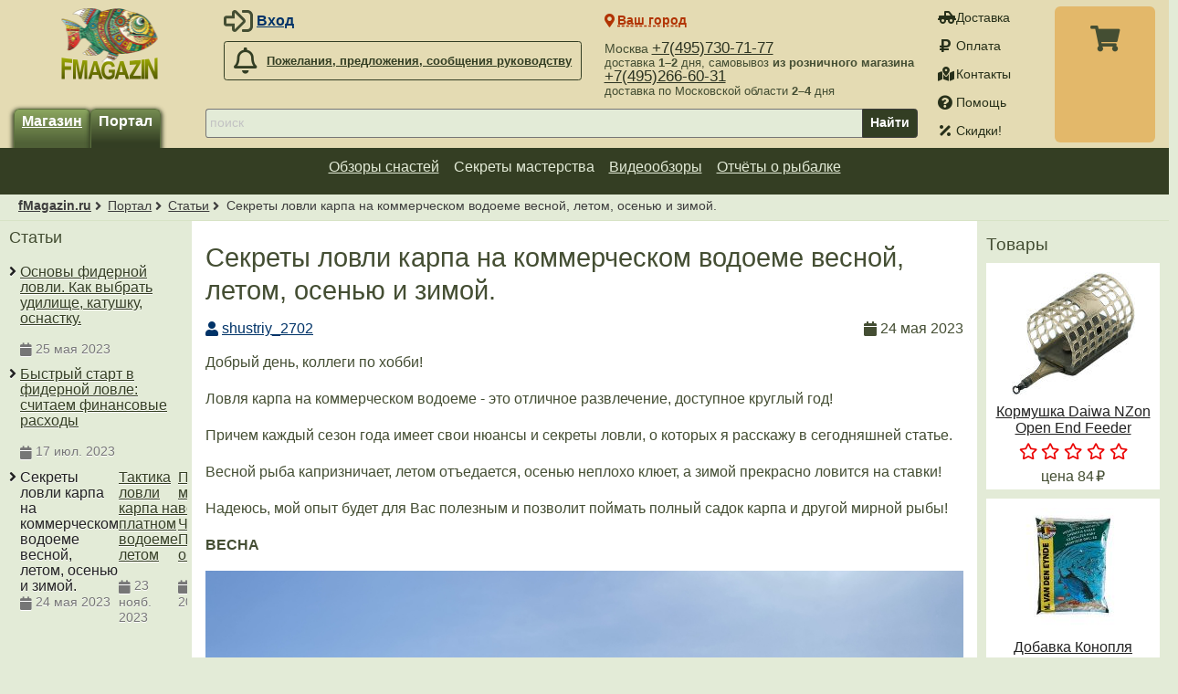

--- FILE ---
content_type: text/html; charset=UTF-8
request_url: https://fmagazin.ru/club/articles/sekrety_lovli_karpa_na_kommercheskom_vodoeme_vesnoy_letom_osenu_i_zimoy.html?ptr=5.1.36138
body_size: 15095
content:
<!DOCTYPE html>
<html lang="ru">
<head><script async src="https://www.googletagmanager.com/gtag/js?id=G-DDXFPTRGHR"></script><script>window.dataLayer=window.dataLayer||[];function gtag(){dataLayer.push(arguments);}gtag("js",new Date());gtag("config","G-DDXFPTRGHR");</script><title>Секреты ловли карпа на коммерческом водоеме весной, летом, осенью и зимой. — Статьи</title><link rel="preload" href="/css/fonts/fontawesome/webfonts/fa-solid-900.woff2" as="font" type="font/woff2" crossorigin /><link rel="preload" href="/css/fonts/fontawesome/webfonts/fa-regular-400.woff2" as="font" type="font/woff2" crossorigin /><link rel="preload" href="/css/fonts/fontawesome/webfonts/fa-brands-400.woff2" as="font" type="font/woff2" crossorigin /><meta name="viewport" content="width=device-width, initial-scale=1, minimum-scale=1" /><meta charset="utf-8" /><meta name="description" content="" /><link rel="icon" href="/images/favicon.png" /><meta name="robots" content="noindex" /><link rel="canonical" href="http://fmagazin.ru/club/articles/2023/5/sekrety_lovli_karpa_na_kommercheskom_vodoeme_vesnoy_letom_osenu_i_zimoy.html" /><script defer src="/js/lib/jquery/3.5.1/jquery.min.js"></script><script defer src="/js/core/jquery_passive.min.js"></script><script defer src="/js/lib/jquery.scrollTo.min.js"></script><script defer src="/js/responsive.min.js?7"></script><script defer src="/js/comments.min.js?3"></script><script defer src="/js/scripts.min.js?21"></script><link rel="stylesheet" href="/css/layout.css?22" /></head>
<body>
<header id="header">
	<div class="width">
		<div id="title"><a href="/" title="fMagazin.ru"><img src="/images/fmagazin_ny.png" srcset="/images/fmagazin.png, /images/fmagazin@2x.png 2x" alt="fMagazin.ru" /></a></div>
		<div id="login" class="noprint"><div class="icon user-login">
	<ul>
		<li><span class="a login-link" data-fancybox data-type="ajax" data-options='{"tab":"login"}' data-tab="login" data-src="/reg/?action=form">Вход</span></li>
		<li><span class="a login-link" data-fancybox data-type="ajax" data-options='{"tab":"reg"}' data-tab="reg" data-src="/reg/?action=form">Регистрация</span></li>
		<li><span class="a forgot-link" data-fancybox data-type="ajax" data-src="/forgot/?action=form">Забыли пароль?</span></li>
	</ul>
</div>
</div>
		<div id="feedback" class="call-director noprint"><a class="button light far fa-bell" href="/feedback/"><span>Пожелания, предложения, сообщения руководству</span></a></div>
		<div id="service" class="noprint">
			<nav id="service-nav"><a class="fa fa-truck-pickup" href="/shipping/">Доставка</a> <a class="fa fa-ruble-sign" href="/payment/">Оплата</a> <a class="fa fa-map-marked-alt" href="/contacts/">Контакты</a> <a class="fa fa-question-circle" href="/help/">Помощь</a> <a class="fa fa-percentage" href="/skidki/">Скидки!</a> </nav>
		</div>
		<div id="cart" class="noprint"><div class="cart-links"><a class="cart-details-button" href="/cart/" rel="nofollow"><span class="jsLink cart-info" title="Посмотреть список товаров"></span></a></div><div class="dialog" id="cart-details" style="display:none;"><header><button class="cart-details-button fancybox-button fancybox-close-small" title="Закрыть"><svg viewBox="0 0 24 24"><path d="M13 12l5-5-1-1-5 5-5-5-1 1 5 5-5 5 1 1 5-5 5 5 1-1z"></path></svg></button><p>В Вашей корзине <span class="cart-info">ничего нет</span>.</p></header><main id="cart-details-table" style="max-height:400px; overflow:auto;"></main><footer class="flex buttons"><a role="button" class="button fa cart-add-ok-cart" rel="nofollow" href="/cart/">Корзина</a><a role="button" class="button fa cart-add-ok-order" rel="nofollow" href="/order/">Оформление</a></footer></div></div>
		<div id="phone" class="noprint">
			<nav><span>Москва <a href="tel:+74957307177">+7(495)730-71-77</a><br/><span class="descr">доставка <b>1–2</b> дня, самовывоз <b>из розничного магазина</b></span></span><span><a href="tel:+74952666031">+7(495)266-60-31</a><br/><span class="descr">доставка по Московской области <b>2–4</b> дня</span></span></nav>
		</div>
		<div id="lang-switcher"></div>
		<div id="city-switcher">
			<span id="city-switcher-button" class="jsLink fa fa-map-marker-alt" data-fancybox data-src="#city-switcher-form" title="">Ваш город</span>
			<form id="city-switcher-form" action="/" method="post">
				<input type="hidden" name="set_city_id" value="" />
				<fieldset class="flex">
					<input lang="ru" type="text" name="city" value="" list="cities" placeholder="Ваш город" />
					<datalist lang="ru" id="cities">
						<option data-id="38814" value="Москва">Москва</option>
						<option data-id="45532" value="Санкт-Петербург">Санкт-Петербург</option>
						<option data-id="28009" value="Воронеж">Воронеж</option>
					</datalist>
					<input type="submit" value="Выбрать" />
				</fieldset>
			</form>
		</div>
		<div id="h-nav">
			<div id="shop-switcher" class="noprint">
				<button id="catalog-btn" class="button-sidebox-toggle fa fa-bars" data-container="leftcol" aria-label="Навигация" style="appearance:none;-webkit-appearance:none;border:none;margin:0 10px 5px 0;padding:0;outline:0;"></button>				<a class="button" href="/">Магазин</a>
				<a class="button selected" href="/club/">Портал</a>
			</div>
			<div id="search" class="noprint">
				<form action="/search/" method="get" enctype="application/x-www-form-urlencoded">
					<label aria-label="строка для поиска"><input type="search" required results="10" autosave="Yo-Zuri L-Minnow" name="search" value="" placeholder="поиск" /></label>
					<button type="submit">Найти</button>
				</form>		
			</div>
		</div>
	</div>
</header>

<aside id="top-navigation" class="noprint">

		<nav class="width"><ul class="topnavigation">
<li><a href="/club/reviews/">Обзоры снастей</a></li><li><a href="/club/articles/" class="selected">Секреты мастерства</a></li><li><a href="/club/unboxing/">Видеообзоры</a></li><li><a href="/club/tales/">Отчёты о рыбалке</a></li></ul></nav>


</aside>
<div id="breadcrumbs">
	<nav class="width"><a href="/">fMagazin.ru</a> <a href="/club/">Портал</a> <a href='/club/articles/'>Статьи</a> <span>Секреты ловли карпа на коммерческом водоеме весной, летом, осенью и зимой.</span></nav>
</div>

<div id="main" class="width">

<main id="content"><link rel="stylesheet" href="/css/reviews.css?15" /><script>var __is_admin = false;</script>
<script defer src="/js/lib/ckeditor/ckeditor.js?4.6-dev1"></script>
<script defer src="/js/reviews.min.js?15"></script><article id="review-content"><h1>Секреты ловли карпа на коммерческом водоеме весной, летом, осенью и зимой.</h1><header class="author flex">
			<a class="fa fa-user" href="/fisher/shustriy_2702">shustriy_2702</a>			<span class="fa fa-calendar" content="2023-05-24">24 мая 2023</span>
		</header><div class="fulltext"><p>Добрый день, коллеги по хобби!</p>

<p>Ловля карпа на коммерческом водоеме - это отличное развлечение, доступное круглый год!</p>

<p>Причем каждый сезон года имеет свои нюансы и секреты ловли, о которых я расскажу в сегодняшней статье.&nbsp;</p>

<p>Весной рыба капризничает, летом отъедается, осенью неплохо клюет, а зимой прекрасно ловится на&nbsp;ставки!</p>

<p>Надеюсь,&nbsp;мой опыт будет для Вас полезным и позволит поймать полный садок карпа и другой мирной рыбы!</p>

<p><strong>ВЕСНА</strong></p>

<p><img loading="lazy" src="/_files/editor/images/article/3/6/1/36138/IMG_2530.JPG"/></p>

<p>Как только сошёл лед и открылась вода, можно собирать снасти для открытия нового рыболовного&nbsp;сезона!</p>

<p>Прикормку лучше выбирать со спокойным&nbsp;и не агрессивным&nbsp;ароматом,&nbsp;по холодной воде запахи работают не так, как летом. По цвету нужно отдавать предпочтение более темным тонам, ориентируясь на дно водоема.</p>

<p>Весной рыба еще только отходит от коматоза, поэтому питание карповых увеличивается по мере прогрева воды.</p>

<p>На самых первых рыбалках в&nbsp;марте-апреле успех во многом зависит от того, удастся ли Вам угадать с точкой и местом стоянки карпа.&nbsp;</p>

<p>Самого раннего карпа у меня удавалось поймать уже в начале марта. Причем мы говорим про рыбу, которая действительно подошла на точку и клюнула на наживку, а не забагрилась или случайно зацепилась.</p>

<p><img loading="lazy" src="/_files/editor/images/article/3/6/1/36138/IMG_2110_2.JPG"/></p>

<p>Общая стратегия следующая. Дали 3-4 полный кормушки&nbsp;в точку и ждем первую поклевку. Если по прошествии некоторого времени наживкой никто не заинтересовался, я оставляю один фидер заброшенным в точку закорма, а второй использую как поисковый, делая забросы в разные места в пределах сектора с периодичностью в 10-15 минут.</p>

<p>Но открытие сезона - это не гарантированный успех даже на известных и плотно зарыбленных платниках. Так что если поклевок не произошло и ничего серьезного поймать не получилось, не расстраивайтесь. Скоро вода прогреется, воздух потеплеет и рыба станет намного активнее.</p>

<p><img loading="lazy" src="/_files/editor/images/article/3/6/1/36138/IMG_4786.JPG"/></p>

<p><strong>ЛОВЛЯ В СУПЕР-ПРЕССИНГ ИЛИ ЕСЛИ ВЕСНОЙ ЧТО-ТО ПОШЛО НЕ ТАК.</strong></p>

<p>При ловле на небольших коммерческих водоемах весной часто наблюдаю следующую ситуацию.</p>

<p>Как только потеплело и коммерческие водоемы объявили о своем открытии и начале нового сезона, сразу&nbsp;на водоем приезжает толпа рыбаков. Проданы и забронированы не только кладки и мостики, но еще и места между беседками, водоем запрессован рыбаками так, что если забросил на 5 метров левее или правее своей точки, то уже попал в сектор к соседу.</p>

<p>И каждый приехавший просто обязан обильно закормить свою точку, желательно забросить в водоем не менее 2 килограммов питательной прикормки! Самые странные любители ловли (именно любители, профессионалами их назвать язык не поворачивается) умудряются при этом супер-прессинге еще добавить пару спомбов или ракет. Понятное дело, что рыба и так неактивна, а на маленьком водоеме при этом пиршестве и буйстве закормки вообще отказывается клевать.</p>

<p><img loading="lazy" src="/_files/editor/images/article/3/6/1/36138/IMG_1243_1.JPG"/></p>

<p>Что же делать? Неужели ты зря встал рано утром и потратил несколько часов на дорогу? Как спасти рыбалку?</p>

<p>Тактика может быть только одна: смена целевой рыбы и методов ловли.&nbsp;Ведь весной, после нескольких месяцев зимы так хочется получить заветную фидерную поклевку и увидеть загиб квивертипа!</p>

<p>Поэтому обычно я делаю следующее.&nbsp;Меняю поводок на 0.08 или 0.105 мм, длина 65-90 см. Крючок ставлю небольшой, 10-12 размера по классификации Owner будет вполне достаточно.&nbsp;</p>

<p><img loading="lazy" src="/_files/editor/images/article/3/6/1/36138/IMG_2539.jpg"/></p>

<p>Далее берем любую пылящую прикормку, рассчитанную на плотву, производитель&nbsp;не имеет большого значения, всю рыбу на водоеме уже накормили Ваши коллеги по ловле в соседних секторах. Можно добавить немного черной земли. Цвет прикормки - обязательно темный, это важно!</p>

<p><img loading="lazy" src="/_files/editor/images/article/3/6/1/36138/IMG_1659.jpg"/></p>

<p>И буквально щепотку лимана. Делаем заброс 2-3 закормочных кормушек и начинаем процесс ловли. Можно добавить немного жареной молотой конопли для большего лифтинга.</p>

<p><img loading="lazy" src="/_files/editor/images/article/3/6/1/36138/IMG_1663_1.JPG"/></p>

<p>Обычно через 10-15 минут подходит первая плотва. И ближайшие 2-3 часа из 30 секторов на водоеме рыбу ловите только Вы один!&nbsp;</p>

<p><img loading="lazy" src="/_files/editor/images/article/3/6/1/36138/IMG_0516.JPG"/></p>

<p>На протяжении апреля 2023 года на одном коммерческом водоеме ловил каждые выходные. И каждые выходные уезжал оттуда с рыбой. Да, это была плотва, иногда даже крупная, но у остальных не было вообще ничего! На 3-и выходные ко мне стали подходить другие рыболовы и говорить примерно следующее: &quot;видели Ваши обзоры в социальных сетях водоема, почему Вы один ловите, а у всех остальных не клюет?&quot;. Я спросил, какие они используют снасти, кормушки, крючки. У всех были только арбузы и другие грубые карповые оснастки с большим количеством крючков.&nbsp;Пришлось поделиться с ними теорией и подарить&nbsp;пару связанных поводков. В итоге через 15 минут, увидел, как они тоже начали что-то ловить. Хоть это и не целевой карп, а некрупная плотва, но все равно приятно. Поклевки есть, люди довольны!</p>

<p><img loading="lazy" src="/_files/editor/images/article/3/6/1/36138/IMG_0661_1.JPG"/></p>

<p><strong>ЛЕТО&nbsp;</strong></p>

<p><img loading="lazy" src="/_files/editor/images/article/3/6/1/36138/IMG_4854.jpg"/></p>

<p>Наступает конец мая - начало июня, начинается настоящий рай для ловли карпа на коммерческом водоеме! Вода прогрелась, рыба активничает и гуляет по водоему.&nbsp;</p>

<p>В бой идут любые, даже самые калорийные и сытные прикорки. Живой компонент, кукурузу можно резать в почти неограниченных количествах, метаболизм летом у карпа хороший, перекормить рыбку, особенно крупных особей, крайне сложно.</p>

<p><img loading="lazy" src="/_files/editor/images/article/3/6/1/36138/IMG_4970.jpg"/></p>

<p>Принцип ловли простой: массивно закормили точку и расставили снасти в место закорма. На водоемах, где я обычно ловлю летом лучше работает живая насадка. Эффективны различные бутерброды: 3 опарыша + 2 мотыля, 1 кукуруза + 2 опарыша, 1 кукуруза + 1 червь.</p>

<p>Хоть я и не любитель фидерной ловли на флэт метод, но бойлы тоже иногда использую, особенно&nbsp;комбинации из тонущих и поп-апов.&nbsp;</p>

<p><img loading="lazy" src="/_files/editor/images/article/3/6/1/36138/IMG_4963%20%281%29_1.JPG"/><img loading="lazy" src="/_files/editor/images/article/3/6/1/36138/IMG_4386.jpg"/></p>

<p>Лето - это также время для дипов, сиропов и прочих хитростей. Любимые вкусы - это цитрусовые и фруктовые.</p>

<p>Хорошо работают также слива, шоколад, креветка. Причем, я бы не отдавал предпочтения каким-то определенным брендам, в моих запасах есть химия от Dunaev, Sensas, FFEM и других менее известных производителей.</p>

<p><img loading="lazy" src="/_files/editor/images/article/3/6/1/36138/IMG_1686.jpg"/></p>

<p>Также летом хороший результат показывают и неспортивные снасти - различные карповые арбузы, вертолеты, смоктухи. Принцип у такой снасти простой - большая кормушка с несколькими&nbsp;крючками. В кормушку забивается 30-50 грамм готовой прикормки, лучше брать методную или какую-то другую плотной консистенции, которая будет подольше вымываться с кормушки.</p>

<p><img loading="lazy" src="/_files/editor/images/article/3/6/1/36138/IMG_1681.jpg"/></p>

<p>Иногда на удивление эффективной снастью оказывается смоктуха или как ее еще называют &quot;дедовская снасть&quot;. На специальную область в кормушке кладется блок спрессованного жмыха с 4 отверстиями. В отверстия вставляются крючки. Далее после заброса жмых потихоньку распадается, создавая кормовое пятно и облако мути, тем самым привлекая рыбу на точку. В процессе поедания прикормки карп, лещ или другая крупная рыба всасывает крючок и за счет веса кормушки засекается.</p>

<p>При ловле на смоктухи важно приобретать проверенный жмых, который хорошо известен на рынке и обращать внимание на дату изготовления, указанную на упаковке. Некачественный брикет быстро распадется в теплой воде или будет растащен мелочью. Тоже самое касается и ловли&nbsp;на большом течении, выбирайте брикеты, которые подходят именно для этих целей.&nbsp;</p>

<p><img loading="lazy" src="/_files/editor/images/article/3/6/1/36138/IMG_1679.jpg"/></p>

<p>Не приветствую такие неспортивные способы ловли, но есть места, где работают именно эти снасти. Ты будешь сидеть со своим дорогущим&nbsp;удилищем с фидергамом и деликатным ин-лайн монтажом&nbsp;и ловить рыбку с ладошку, а слева или справа местные рыболовы и деды будут тягать сазанов на 3-4 килограмма. И показывать на тебя пальцем: &quot;городские приехали, совсем ловить не умеют&quot;.&nbsp;</p>

<p><img loading="lazy" src="/_files/editor/images/article/3/6/1/36138/IMG_4665.jpg"/></p>

<p><strong>ОСЕНЬ</strong></p>

<p>Несмотря на первое похолодание, в сентябре активный клев еще продолжается и рыбка хорошо реагирует практически на любую прикормку. Карп сохраняет высокую активность, питается и обитает на тех же местах, где был летом.&nbsp;</p>

<p><img loading="lazy" src="/_files/editor/images/article/3/6/1/36138/IMG_6332.JPG"/></p>

<p>Осенью я продолжаю использовать живой компонент для закорма, но сокращаю количество на 50-70% от летней нормы, что позволяет рыбе быстрее&nbsp;найти насадку на дне.&nbsp;</p>

<p>Дипы по-прежнему активно использую, что позволяет быстрее получить поклевку или увеличить размер улова.&nbsp; Бывает, что ловишь 200-300 граммовых подлещиков, поклевки частые, но хочется поймать что-нибудь посерьезнее.&nbsp; Достанешь дип со вкусом ананас или цитрусовый, прыснешь пару раз и следующая поклевка уже на 700-900 грамм и более.</p>

<p><img loading="lazy" src="/_files/editor/images/article/3/6/1/36138/IMG_5645.jpg"/></p>

<p>С середины октября вода уже обычно остывает, ухудшается кислородный баланс, что приводит к снижению активности карпа.&nbsp;</p>

<p>Успех также приносит&nbsp;длительная&nbsp;ночная рыболовная сессия, когда точка с вечера закормлена и задача просто не замерзнуть, дождавшись заветной поклевки. В этом случае часто действует правильно &quot;редко, но метко&quot;. Раздачи рыбы не будет, но есть шанс взять несколько трофейных&nbsp;рыб, которые надолго запомнятся рыболову.</p>

<p><img loading="lazy" src="/_files/editor/images/article/3/6/1/36138/IMG_6721.jpg"/></p>

<p><strong>ЗИМА</strong></p>

<p><img loading="lazy" src="/_files/editor/images/article/3/6/1/36138/IMG_8667_1.JPG"/></p>

<p>А Вы когда-нибудь пробовали ловить карпа зимой? Большинство рыболовов ловит на ставки только хищную рыбу, а зря! Платный водоем хорош тем, что&nbsp;он зарыблен&nbsp;не только щукой, но и карпом!</p>

<p>И начало зимы - это совсем не повод отказаться от карповой ловли, нужно только подготовить правильные снасти.&nbsp;</p>

<p><img loading="lazy" src="/_files/editor/images/article/3/6/1/36138/IMG_1671.JPG"/></p>

<p>А принцип здесь такой. Берем обычную жерлицу, рассчитанную на ловлю щуки. Далее ставим кормушку и глухую оснастку. Для нас большое значение играет самозасечка, так как подсекать при такой ловле рыбу&nbsp;некому. И добавляем небольшой поводок из лески, подойдет длина в 15-25 см.&nbsp;</p>

<p>В качестве насадки я чаще всего использую кукурузу.&nbsp;Нужен ли какой-либо стартовый закорм? Зимой метаболизм у рыбы замедлен, поэтому очень важно не перекормить карпа. Подойдя на точку ловли, он должен не насытиться, а найти нашу&nbsp;кукурузину&nbsp;с крючком. Поэтому обычно просто кидаю в лунку горсть кукурузы при ловле на стоячем водоеме и небольшой глубине. Лучше не докормить, чем перекормить, все-таки задача зимой получить заветную поклевку!</p>

<p><img loading="lazy" src="/_files/editor/images/article/3/6/1/36138/IMG_1670.JPG"/></p>

<p><strong>ЗАКЛЮЧЕНИЕ</strong></p>

<p>Итак, как Вы поняли из моей статьи, что карпа и другую белую рыбу можно успешно ловить круглый год, применяя различные подходы и тактики. Поэтому больше экспериментируйте,&nbsp;набирайтесь опыта и будете вознаграждены за свои старания.</p>

<p>До встречи на рыбалке!</p>

<p><img loading="lazy" src="/_files/editor/images/article/3/6/1/36138/IMG_6264.JPG"/></p>

<p>&nbsp;</p>

<p>&nbsp;</p>

<p>&nbsp;</p>

<p>&nbsp;</p>
</div>
<div id="review-moderator-ask" style="display: none;">
	<p>📖 Перед тем, как задать вопрос модератору, мы настоятельно рекомендуем внимательно ознакомиться с условиями акций <a target="_blank" href="/news/2016/11/bonusy_za_obzory_na_fmagazin.html?ptr=5.12.21">Платим за обзоры</a>, <a target="_blank" href="/news/2017/5/sekrety_rybolovnogo_masterstva_na_fmagazin.html?ptr=5.12.22">Секреты рыболовного мастерства</a> и <a target="_blank" href="/news/2017/5/platim_za_unboxing_na_fmagazin_1.html?ptr=5.12.23">Платим за анбоксинг</a>, а также прочесть ответы на <a target="_blank" href="/news/2016/11/faq_bonusy_za_obzory_na_fmagazin.html">часто задаваемые вопросы</a>.</p>
	<p>⏳ Не отвлекайте модератора по пустякам — чем больше времени он потратит на ответ, тем меньше уделит проверке конкурсных работ.</p>
	<p>👱‍♀️ С высокой долей вероятности останутся без внимания вопросы, ответы на которые можно найти в условиях акций, а также вопросы типа "почему мне начислили меньше баллов, чем Ивану".</p>
	<p class="center"><br/><br/><a role="button" class="button" href="mailto:info@fmagazin.ru?subject=%D0%92%D0%BE%D0%BF%D1%80%D0%BE%D1%81+%D0%BC%D0%BE%D0%B4%D0%B5%D1%80%D0%B0%D1%82%D0%BE%D1%80%D1%83+%D0%BF%D0%BE+%D0%BF%D0%BE%D0%B2%D0%BE%D0%B4%D1%83+%D0%BE%D0%B1%D0%B7%D0%BE%D1%80%D0%B0&amp;body=%0A%0A%0A%3D%3D%3D%3D%3D%3D%3D%3D%3D%3D%3D%3D%3D%3D%3D%3D%3D%3D%3D%3D%3D%3D%0A%0Ahttps%3A%2F%2Ffmagazin.ru%2Fclub%2Farticles%2F2023%2F5%2Fsekrety_lovli_karpa_na_kommercheskom_vodoeme_vesnoy_letom_osenu_i_zimoy.html">Всё понятно, хочу обратиться к модератору!</a>
		<br/><span class="hint">(просто отправьте письмо на <code>info@fmagazin.ru</code>)</span>
	</p>
</div>
<nav class="review-bottom-nav">
	<span class="views-count fas fa-eye"><span>1258</span> просмотров</span>
	<form class="rate flex" action="/club/articles/2023/5/sekrety_lovli_karpa_na_kommercheskom_vodoeme_vesnoy_letom_osenu_i_zimoy.html" method="post">
		<input type="hidden" name="action" value="rate" />
		<label class="fas fa-thumbs-up" title="нравится"><input type="radio" name="mark" value="1" /><span>2</span></label>	</form>
	<button class="light far fa-question-circle" data-fancybox data-src="#review-moderator-ask">Вопрос модератору</button>
	<a class="jsLink nowrap fa fa-arrow-up" href="#breadcrumbs">в начало</a>
</nav>

<section id="review-products"><h2>Секреты ловли карпа на коммерческом водоеме весной, летом, осенью и зимой. — товары</h2><div class="hs-container"><div class="flex"><div class="prod-box-small"><a href="/daiwa/snasti/osnastka/kormushki/kormushki_fidernye/kormushka_daiwa_nzon_open_end_feeder.html" class="box"><img loading="lazy" src="/_files/editor/images/prod/135/daiwa/kormushka_daiwa_nzon_open_end_feeder.jpg" alt="Кормушка Daiwa NZon Open End Feeder" /><span class="title">Кормушка Daiwa NZon Open End Feeder</span></a><div class="rating"><span class="far fa-star">.</span><span class="far fa-star">.</span><span class="far fa-star">.</span><span class="far fa-star">.</span><span class="far fa-star">.</span></div><div class="price"><span class="lbl">цена </span><span class="currency rub from">84</span></div></div><div class="prod-box-small"><a href="/marcel_vde/snasti/primanki/prikormki/melassa_betain_csl/dobavka_konoplya_zharennaya_vde.html" class="box"><img loading="lazy" src="/_files/editor/images/prod/135/marcel_vde/dobavka_konoplya_zharennaya_vde.jpg" alt="Добавка Конопля жаренная (VDE)" /><span class="title">Добавка Конопля жаренная (VDE)</span></a><div class="rating"><span class="far fa-star">.</span><span class="far fa-star">.</span><span class="far fa-star">.</span><span class="far fa-star">.</span><span class="far fa-star">.</span></div><div class="price"><span class="lbl">цена </span><span class="currency rub">358,80</span></div></div><div class="prod-box-small"><a href="/dunaev/snasti/primanki/prikormki/prikormki2/prikormka_letnyaya/prikormka_dunaev_premium_karp.html" class="box"><img loading="lazy" src="/_files/editor/images/prod/135/dunaev/prikormka_dunaev_premium_karp.jpg" alt="Прикормка Dunaev Premium" /><span class="title">Прикормка Dunaev Premium</span></a><div class="rating"><span class="far fa-star">.</span><span class="far fa-star">.</span><span class="far fa-star">.</span><span class="far fa-star">.</span><span class="far fa-star">.</span></div><div class="price"><span class="lbl">цена </span><span class="currency rub from">159</span></div></div><div class="prod-box-small"><a href="/owner/snasti/osnastka/kryuchki/odinarnye_kriuchki/kryuchk_owner_50120_kappa_3.html" class="box"><img loading="lazy" src="/_files/editor/images/prod/135/owner/kryuchk_owner_50120_kappa_3.jpg" alt="Крючок Owner 50120 Kappa-3" /><span class="title">Крючок Owner 50120 Kappa-3</span></a><div class="rating"><span class="fas fa-star">.</span><span class="fas fa-star">.</span><span class="fas fa-star">.</span><span class="fas fa-star">.</span><span class="fas fa-star">.</span></div><div class="price"><span class="lbl">цена </span><span class="currency rub from">70</span></div></div><div class="prod-box-small"><a href="/feeder_concept/snasti/udilisha/fidery/udilische_feeder_concept_tournament.html" class="box"><img loading="lazy" src="/_files/editor/images/prod/135/feeder_concept/udilische_feeder_concept_tournament.jpg" alt="Удилище Feeder Concept Tournament" /><span class="title">Удилище Feeder Concept Tournament</span></a><div class="rating"><span class="fas fa-star">.</span><span class="fas fa-star">.</span><span class="fas fa-star">.</span><span class="fas fa-star">.</span><span class="fas fa-star">.</span></div><div class="price"><span class="lbl">цена </span><span class="currency rub">36990</span></div></div><div class="prod-box-small"><a href="/dunaev/snasti/primanki/prikormki/attraktanty/aroma_kompleks_dunaev_250ml.html" class="box"><img loading="lazy" src="/_files/editor/images/prod/135/dunaev/aroma_kompleks_dunaev_250ml.jpg" alt="Арома Комплекс Dunaev" /><span class="title">Арома Комплекс Dunaev</span></a><div class="rating"><span class="far fa-star">.</span><span class="far fa-star">.</span><span class="far fa-star">.</span><span class="far fa-star">.</span><span class="far fa-star">.</span></div><div class="price"><span class="lbl">цена </span><span class="currency rub from">150</span></div></div><div class="prod-box-small"><a href="/dunaev/snasti/primanki/prikormki/zhidkie_aromatizatory/aromatizatory_zimnie/aromatizator_dunaev_sport_dip.html" class="box"><img loading="lazy" src="/_files/editor/images/prod/135/dunaev/aromatizator_dunaev_sport_dip.jpg" alt="Ароматизатор Dunaev Sport Dip" /><span class="title">Ароматизатор Dunaev Sport Dip</span></a><div class="rating"><span class="far fa-star">.</span><span class="far fa-star">.</span><span class="far fa-star">.</span><span class="far fa-star">.</span><span class="far fa-star">.</span></div><div class="price"><span class="lbl">цена </span><span class="currency rub from">204</span></div></div><div class="prod-box-small"><a href="/dunaev/snasti/primanki/prikormki/zhidkie_aromatizatory/dlya_nasadki/aromatizator_sprej_dunaev_dip_50ml.html" class="box"><img loading="lazy" src="/_files/editor/images/prod/135/dunaev/aromatizator_sprej_dunaev_dip_50ml.jpg" alt="Ароматизатор-спрей Dunaev Dip 50мл" /><span class="title">Ароматизатор-спрей Dunaev Dip 50мл</span></a><div class="rating"><span class="far fa-star">.</span><span class="far fa-star">.</span><span class="far fa-star">.</span><span class="far fa-star">.</span><span class="far fa-star">.</span></div><div class="price"><span class="lbl">цена </span><span class="currency rub">177</span></div></div></div></div></section><section id="review-comments"><h2>Комментарии</h2><link rel="stylesheet" href="/css/comments.css" /><div class="comments-list">
<div id="ic-24331" class="comment-list-box" data-f_show="5">
	<img class="ava" src="/_files/user/avatar/26267.jpg" alt="Иван_Мур" />
	<div class="author">
		<a class="fa fa-user" href="/fisher/%D0%98%D0%B2%D0%B0%D0%BD_%D0%9C%D1%83%D1%80">Иван_Мур</a>		<span class="fa fa-calendar">25 мая 2023</span>
		<a class="subscribe fa fa-bell-o" data-subscribe="false" href="/subscribe.php?action=subscribe&amp;comment_id=24331" title="Подписаться на комментарии"></a>
		<a class="subscribe fa fa-hashtag" href="#ic-24331" title="постоянная ссылка на комментарий"></a>
	</div>
	<div class="text fulltext">1. на формате Вашего водоема - переплюйки, &nbsp;нужно ТОЛЬКО угадать с насадкой. &nbsp; 2. Весной, поскольку метаболизм еще совсем слабый, кормить зерновыми и Бойлами рано, все верно, но корм нужен ЧТОБ НЕ ПАХ, А ВОНЯЛ!!!, дабы привлечь его. &nbsp;исключительно сыпуха. чуть закормить точку можно крушенами Бойлами и коноплей.&nbsp;<br /><br />
&nbsp;дальше читать не стал, ибо сразу все понятно. &nbsp;без обид, но ловля на переплюйке тузиков на фидер -- это не карпфишинг) &nbsp;но за старание -- молодец)</div>
	<nav class="inline-flex">
<a href="/club/articles/2023/5/sekrety_lovli_karpa_na_kommercheskom_vodoeme_vesnoy_letom_osenu_i_zimoy.html?review_id=36138&parent_id=24331#comment-form" class="jsLink comment-button-add fa fa-reply">ответить</a>	</nav>
<div class="comments-list">
<div id="ic-24332" class="comment-list-box" data-f_show="5">
	<img class="ava" src="/_files/user/avatar/138333.jpg" alt="shustriy_2702" />
	<div class="author">
		<a class="fa fa-user" href="/fisher/shustriy_2702">shustriy_2702</a>		<span class="fa fa-calendar">25 мая 2023</span>
		<a class="subscribe fa fa-bell-o" data-subscribe="false" href="/subscribe.php?action=subscribe&amp;comment_id=24332" title="Подписаться на комментарии"></a>
		<a class="subscribe fa fa-hashtag" href="#ic-24332" title="постоянная ссылка на комментарий"></a>
	</div>
	<div class="text fulltext">В статье на фотографиях&nbsp;4 разных коммерческих водоема Минской области (Косачи, Веста, Метличино, Юницкого).<br />
<br />
Какие водоемы в стране есть - там и ловим :)</div>
	<nav class="inline-flex">
<a href="/club/articles/2023/5/sekrety_lovli_karpa_na_kommercheskom_vodoeme_vesnoy_letom_osenu_i_zimoy.html?review_id=36138&parent_id=24332#comment-form" class="jsLink comment-button-add fa fa-reply">ответить</a>	</nav>
</div>


<div id="ic-24333" class="comment-list-box" data-f_show="5">
	<img class="ava" src="/_files/user/avatar/138333.jpg" alt="shustriy_2702" />
	<div class="author">
		<a class="fa fa-user" href="/fisher/shustriy_2702">shustriy_2702</a>		<span class="fa fa-calendar">25 мая 2023</span>
		<a class="subscribe fa fa-bell-o" data-subscribe="false" href="/subscribe.php?action=subscribe&amp;comment_id=24333" title="Подписаться на комментарии"></a>
		<a class="subscribe fa fa-hashtag" href="#ic-24333" title="постоянная ссылка на комментарий"></a>
	</div>
	<div class="text fulltext">Насчет &quot;корм не пах, а вонял&quot; ранней весной, я с Вами соглашусь.<br /><br />
Можно действительно угадать с чем-нибудь едким (например цитрус-серия фадеева, ffem или более дорогие импортные запахи&nbsp;и сиропы), и этот запах сыграют решающую роль.</div>
	<nav class="inline-flex">
<a href="/club/articles/2023/5/sekrety_lovli_karpa_na_kommercheskom_vodoeme_vesnoy_letom_osenu_i_zimoy.html?review_id=36138&parent_id=24333#comment-form" class="jsLink comment-button-add fa fa-reply">ответить</a>	</nav>
</div>

</div></div>


<div id="ic-24422" class="comment-list-box" data-f_show="5">
	<img class="ava" src="/_files/user/avatar/122472.jpg" alt="O2xygeN" />
	<div class="author">
		<a class="fa fa-user" href="/fisher/O2xygeN">O2xygeN</a>		<span class="fa fa-calendar">31 мая 2023</span>
		<a class="subscribe fa fa-bell-o" data-subscribe="false" href="/subscribe.php?action=subscribe&amp;comment_id=24422" title="Подписаться на комментарии"></a>
		<a class="subscribe fa fa-hashtag" href="#ic-24422" title="постоянная ссылка на комментарий"></a>
	</div>
	<div class="text fulltext">Как обычно никаких секретов, банальные общие слова на тему: чем кормить карпа или как ловить плотву. Честно говоря статья прямо-таки плохая, зато название какое мощное. Баян.</div>
	<nav class="inline-flex">
<a href="/club/articles/2023/5/sekrety_lovli_karpa_na_kommercheskom_vodoeme_vesnoy_letom_osenu_i_zimoy.html?review_id=36138&parent_id=24422#comment-form" class="jsLink comment-button-add fa fa-reply">ответить</a>	</nav>
<div class="comments-list">
<div id="ic-24426" class="comment-list-box" data-f_show="5">
	<img class="ava" src="/_files/user/avatar/138333.jpg" alt="shustriy_2702" />
	<div class="author">
		<a class="fa fa-user" href="/fisher/shustriy_2702">shustriy_2702</a>		<span class="fa fa-calendar">31 мая 2023</span>
		<a class="subscribe fa fa-bell-o" data-subscribe="false" href="/subscribe.php?action=subscribe&amp;comment_id=24426" title="Подписаться на комментарии"></a>
		<a class="subscribe fa fa-hashtag" href="#ic-24426" title="постоянная ссылка на комментарий"></a>
	</div>
	<div class="text fulltext">O2xygeN, ну в этот раз хоть название моей статьи Вам понравилось, уже хорошо :)<br /><br />
<br /><br />
Предложите свои услуги магазину, уверен, у Вас есть все шансы трудоустроиться здесь модератором :)<br /><br />
<br /><br />
Шутка, без обид.</div>
	<nav class="inline-flex">
<a href="/club/articles/2023/5/sekrety_lovli_karpa_na_kommercheskom_vodoeme_vesnoy_letom_osenu_i_zimoy.html?review_id=36138&parent_id=24426#comment-form" class="jsLink comment-button-add fa fa-reply">ответить</a>	</nav>
</div>

</div></div>

</div></section></article><div class="ib-buttons"><span class="notification fa fa-exclamation-triangle">Добавлять комментарии могут только <span class="jsLink login-link" href="#login-form" data-fancybox data-type="ajax" data-options='{"tab":"login"}' data-tab="login" data-src="/reg/?action=form">зарегистрированные пользователи</span>.</span></div><nav class="news-bottom-nav" style="text-align:center; margin:20px;">
	<a class="fa fa-arrow-left" href="/club/articles/">К списку секреты мастерства</a>
	<a class="fa fa-home" href="/club/">Вернуться на главную страницу</a>
</nav>
</main><aside id="leftcol" class="sidecolnav noprint"><header class="flex title-sidebox-toggle"><h2>Статьи</h2><button class="button-sidebox-toggle close" aria-label="Показать навигацию" data-container="leftcol"></button></header><div class="sidebox"><nav><span><span class="flex column" style="gap:5px;"><a href='/club/articles/2023/5/osnovy_fidernoy_lovli_kak_vybrat_udilische_katushku_osnastku.html'>Основы фидерной ловли. Как выбрать удилище, катушку, оснастку.</a><br/><span class='date fa fa-calendar'>25 мая 2023</span></span></span><span><span class="flex column" style="gap:5px;"><a href='/club/articles/2023/7/bystryi_start_v_fidernoy_lovle_schitaem_finansovye_rashody.html'>Быстрый старт в фидерной ловле: считаем финансовые расходы</a><br/><span class='date fa fa-calendar'>17 июл. 2023</span></span></span><span><span class="flex column" style="gap:5px;"><span class='active'>Секреты ловли карпа на коммерческом водоеме весной, летом, осенью и зимой.<br/><span class='date fa fa-calendar'>24 мая 2023</span></span></span><span><span class="flex column" style="gap:5px;"><a href='/club/articles/2023/11/taktika_lovli_karpa_na_platnom_vodoeme_letom.html'>Тактика ловли карпа на платном водоеме летом</a><br/><span class='date fa fa-calendar'>23 нояб. 2023</span></span></span><span><span class="flex column" style="gap:5px;"><a href='/club/articles/2022/11/piker_na_malyh_vodoemah_chast_1__ponemnogu_obo_vsem.html'>Пикер на малых водоемах. Часть 1. – Понемногу обо всем.</a><br/><span class='date fa fa-calendar'>12 нояб. 2022</span></span></span><span><span class="flex column" style="gap:5px;"><a href='/club/articles/2021/3/lovlya_trofeynogo_golavlya_donkoy.html'>Ловля трофейного голавля донкой</a><br/><span class='date fa fa-calendar'>27 мар. 2021</span></span></span><span><span class="flex column" style="gap:5px;"><a href='/club/articles/2023/7/fidernaya_rybalka_na_bolshoy_reke_specifika_i_nuansy_lovli.html'>Фидерная рыбалка на большой реке: специфика и нюансы ловли</a><br/><span class='date fa fa-calendar'>15 июл. 2023</span></span></span><span><span class="flex column" style="gap:5px;"><a href='/club/articles/2018/3/skaz_o_tom_kak_ya_s_siveydoy_za_karpom_hodil.html'>Сказ о том, как я с Сивейдой за карпом ходил</a><br/><span class='date fa fa-calendar'>26 мар. 2018</span></span></span></nav></div></aside><aside id="rightcol" class="noprint"><section class="sidebox"><h2>Товары</h2><div class="prod-box-small"><a href="/daiwa/snasti/osnastka/kormushki/kormushki_fidernye/kormushka_daiwa_nzon_open_end_feeder.html" class="box"><img loading="lazy" src="/_files/editor/images/prod/135/daiwa/kormushka_daiwa_nzon_open_end_feeder.jpg" alt="Кормушка Daiwa NZon Open End Feeder" /><span class="title">Кормушка Daiwa NZon Open End Feeder</span></a><div class="rating"><span class="far fa-star">.</span><span class="far fa-star">.</span><span class="far fa-star">.</span><span class="far fa-star">.</span><span class="far fa-star">.</span></div><div class="price"><span class="lbl">цена </span><span class="currency rub from">84</span></div></div><div class="prod-box-small"><a href="/marcel_vde/snasti/primanki/prikormki/melassa_betain_csl/dobavka_konoplya_zharennaya_vde.html" class="box"><img loading="lazy" src="/_files/editor/images/prod/135/marcel_vde/dobavka_konoplya_zharennaya_vde.jpg" alt="Добавка Конопля жаренная (VDE)" /><span class="title">Добавка Конопля жаренная (VDE)</span></a><div class="rating"><span class="far fa-star">.</span><span class="far fa-star">.</span><span class="far fa-star">.</span><span class="far fa-star">.</span><span class="far fa-star">.</span></div><div class="price"><span class="lbl">цена </span><span class="currency rub">358,80</span></div></div><div class="prod-box-small"><a href="/dunaev/snasti/primanki/prikormki/prikormki2/prikormka_letnyaya/prikormka_dunaev_premium_karp.html" class="box"><img loading="lazy" src="/_files/editor/images/prod/135/dunaev/prikormka_dunaev_premium_karp.jpg" alt="Прикормка Dunaev Premium" /><span class="title">Прикормка Dunaev Premium</span></a><div class="rating"><span class="far fa-star">.</span><span class="far fa-star">.</span><span class="far fa-star">.</span><span class="far fa-star">.</span><span class="far fa-star">.</span></div><div class="price"><span class="lbl">цена </span><span class="currency rub from">159</span></div></div><div class="prod-box-small"><a href="/owner/snasti/osnastka/kryuchki/odinarnye_kriuchki/kryuchk_owner_50120_kappa_3.html" class="box"><img loading="lazy" src="/_files/editor/images/prod/135/owner/kryuchk_owner_50120_kappa_3.jpg" alt="Крючок Owner 50120 Kappa-3" /><span class="title">Крючок Owner 50120 Kappa-3</span></a><div class="rating"><span class="fas fa-star">.</span><span class="fas fa-star">.</span><span class="fas fa-star">.</span><span class="fas fa-star">.</span><span class="fas fa-star">.</span></div><div class="price"><span class="lbl">цена </span><span class="currency rub from">70</span></div></div><div class="prod-box-small"><a href="/feeder_concept/snasti/udilisha/fidery/udilische_feeder_concept_tournament.html" class="box"><img loading="lazy" src="/_files/editor/images/prod/135/feeder_concept/udilische_feeder_concept_tournament.jpg" alt="Удилище Feeder Concept Tournament" /><span class="title">Удилище Feeder Concept Tournament</span></a><div class="rating"><span class="fas fa-star">.</span><span class="fas fa-star">.</span><span class="fas fa-star">.</span><span class="fas fa-star">.</span><span class="fas fa-star">.</span></div><div class="price"><span class="lbl">цена </span><span class="currency rub">36990</span></div></div><div class="prod-box-small"><a href="/dunaev/snasti/primanki/prikormki/attraktanty/aroma_kompleks_dunaev_250ml.html" class="box"><img loading="lazy" src="/_files/editor/images/prod/135/dunaev/aroma_kompleks_dunaev_250ml.jpg" alt="Арома Комплекс Dunaev" /><span class="title">Арома Комплекс Dunaev</span></a><div class="rating"><span class="far fa-star">.</span><span class="far fa-star">.</span><span class="far fa-star">.</span><span class="far fa-star">.</span><span class="far fa-star">.</span></div><div class="price"><span class="lbl">цена </span><span class="currency rub from">150</span></div></div><div class="prod-box-small"><a href="/dunaev/snasti/primanki/prikormki/zhidkie_aromatizatory/aromatizatory_zimnie/aromatizator_dunaev_sport_dip.html" class="box"><img loading="lazy" src="/_files/editor/images/prod/135/dunaev/aromatizator_dunaev_sport_dip.jpg" alt="Ароматизатор Dunaev Sport Dip" /><span class="title">Ароматизатор Dunaev Sport Dip</span></a><div class="rating"><span class="far fa-star">.</span><span class="far fa-star">.</span><span class="far fa-star">.</span><span class="far fa-star">.</span><span class="far fa-star">.</span></div><div class="price"><span class="lbl">цена </span><span class="currency rub from">204</span></div></div><div class="prod-box-small"><a href="/dunaev/snasti/primanki/prikormki/zhidkie_aromatizatory/dlya_nasadki/aromatizator_sprej_dunaev_dip_50ml.html" class="box"><img loading="lazy" src="/_files/editor/images/prod/135/dunaev/aromatizator_sprej_dunaev_dip_50ml.jpg" alt="Ароматизатор-спрей Dunaev Dip 50мл" /><span class="title">Ароматизатор-спрей Dunaev Dip 50мл</span></a><div class="rating"><span class="far fa-star">.</span><span class="far fa-star">.</span><span class="far fa-star">.</span><span class="far fa-star">.</span><span class="far fa-star">.</span></div><div class="price"><span class="lbl">цена </span><span class="currency rub">177</span></div></div></section><div id="latest-comments" class="sidebox">
	<h2>Последние комментарии</h2>
<div class="comment-small-box">
	<h3><a href="/club/articles/2022/11/piker_na_malyh_vodoemah_chast_1__ponemnogu_obo_vsem.html#ic-28087">Пикер на малых водоемах. Часть 1. – Понемногу обо всем.</a></h3>
	<header>
		<img class="ava" src="/images/ava.jpg" alt="plakha28" />
		<a class="fa fa-user" href="/fisher/plakha28">plakha28</a>		<span class="fa fa-calendar">27 сент. 2024</span>
	</header>
	<div class="text fulltext">Пока эту тему трогать не отважусь, иначе из меня либо за... повесят, либо за полоумного примут)&nbsp;</div>
</div>
<div class="comment-small-box">
	<h3><a href="/club/articles/2023/5/sekrety_lovli_karpa_na_kommercheskom_vodoeme_vesnoy_letom_osenu_i_zimoy.html#ic-24426">Секреты ловли карпа на коммерческом водоеме весной, летом, осенью и зимой.</a></h3>
	<header>
		<img class="ava" src="/_files/user/avatar/138333.jpg" alt="shustriy_2702" />
		<a class="fa fa-user" href="/fisher/shustriy_2702">shustriy_2702</a>		<span class="fa fa-calendar">31 мая 2023</span>
	</header>
	<div class="text fulltext">O2xygeN, ну в этот раз хоть название моей статьи Вам понравилось, уже хорошо :)<br />
<br />
Предложите свои услуги магазину, уверен, у Вас есть все шансы трудоустроиться здесь модератором :)<br />
<br />
Шутка, без обид.</div>
</div>
<div class="comment-small-box">
	<h3><a href="/club/articles/2023/5/osnovy_fidernoy_lovli_kak_vybrat_udilische_katushku_osnastku.html#ic-24425">Основы фидерной ловли. Как выбрать удилище, катушку, оснастку.</a></h3>
	<header>
		<img class="ava" src="/_files/user/avatar/138333.jpg" alt="shustriy_2702" />
		<a class="fa fa-user" href="/fisher/shustriy_2702">shustriy_2702</a>		<span class="fa fa-calendar">31 мая 2023</span>
	</header>
	<div class="text fulltext">O2xygeN, бренд Salmo&nbsp;(+ Feeder Concept) -&nbsp;один из самых широко-представленных на рынке Беларуси.<br /> И насколько знаю от импортеров и собственников крупнейших магазинов в моем…</div>
</div>
<div class="comment-small-box">
	<h3><a href="/club/articles/2021/3/lovlya_trofeynogo_golavlya_donkoy.html#ic-20102">Ловля трофейного голавля донкой</a></h3>
	<header>
		<img class="ava" src="/_files/user/avatar/39958.jpg" alt="Андрей-drdrew-Туманов" />
		<a class="fa fa-user" href="/fisher/%D0%90%D0%BD%D0%B4%D1%80%D0%B5%D0%B9-drdrew-%D0%A2%D1%83%D0%BC%D0%B0%D0%BD%D0%BE%D0%B2">Андрей-drdrew-Туманов</a>		<span class="fa fa-calendar">13 авг. 2021</span>
	</header>
	<div class="text fulltext">Большое спасибо и за оценку и за пожелания! Нет ничего дороже, чем пожелания от чистого сердца!</div>
</div>
<div class="comment-small-box">
	<h3><a href="/club/articles/2018/3/skaz_o_tom_kak_ya_s_siveydoy_za_karpom_hodil.html#ic-7977">Сказ о том, как я с Сивейдой за карпом ходил</a></h3>
	<header>
		<img class="ava" src="/images/ava.jpg" alt="&quot;@&quot;" />
		<span class='fa fa-user'>"@"</span>		<span class="fa fa-calendar">30 мар. 2018</span>
	</header>
	<div class="text fulltext">Полностью согласен с характеристикой этой снасти,жаль не увидел самого &nbsp;интересного момента,когда вытаскивал такого красавца!!!!!!!!! Надеюсь наверстаем &nbsp;весной!</div>
</div>
</div></aside><script defer src="/js/login.min.js?3"></script>
</div>

<footer id="footer">

	<div class="width">
		<div id="copyright">
			©2008–2026 <a href="//fmagazin.ru/">Ф-Магазин</a>
			<br/><a href="/rules/">Условия использования сайта</a>
		</div>
		<div class="call-director noprint">
			<a class="button light far fa-bell" href="/feedback/"><span>Пожелания, предложения, сообщения руководству</span></a>
		</div>
		<div id="address">
			<span class="fa fa-at">
				<a href="mailto:zakaz@fmagazin.ru?subject=%D0%92%D0%BE%D0%BF%D1%80%D0%BE%D1%81%20%D1%81%20%D1%81%D0%B0%D0%B9%D1%82%D0%B0%20%D1%84%D0%9C%D0%B0%D0%B3%D0%B0%D0%B7%D0%B8%D0%BD">zakaz@fmagazin.ru</a>
			</span>
			<span class="fa fa-phone">
				<span><a href='tel:+74957307177'>+7(495)730-71-77</a>,<br/><a href='tel:+74952666031'>+7(495)266-60-31</a></span>
			</span>
		</div>
		<div id="creator" class="flex column">
			<div id="creator-links">
				<span class="a fab fa-html5" onclick="window.open('https://validator.w3.org/check?uri=referer')" title="Valid HTML5" aria-hidden="true"></span>
				<span aria-label="создание сайтов, дизайн, продвижение"></span>			</div>
			<div id="switcher-adaptive"><form method="post" action="/change_user_setting" class="settings-switcher ss-checkbox ss-unresponsive_design noprint">
	<input type="hidden" name="url" value="/club/articles/sekrety_lovli_karpa_na_kommercheskom_vodoeme_vesnoy_letom_osenu_i_zimoy.html?ptr=5.1.36138" />
	<input type="hidden" name="key" value="unresponsive_design" />
	<input type="hidden" name="val" value="0" />
	<label><input type="checkbox" name="val" value="1" />версия сайта</label>
</form></div>
		</div>
	</div>

</footer>
<link rel="stylesheet" media="screen" href="/css/style.css?22" />
<script id="struct-data-organization" type="application/ld+json">{"@context":"https:\/\/schema.org","@type":"LocalBusiness","url":"https:\/\/fmagazin.ru","image":"https:\/\/fmagazin.ru\/images\/fmagazin.png","name":"Ф-Магазин","currenciesAccepted":"RUB","telephone":"Москва <a href=\"tel:+74957307177\">+7(495)730-71-77<\/a><br\/><span class=\"descr\">доставка <b>1–2<\/b> дня, самовывоз <b>из розничного магазина<\/b><\/span>\n<a href=\"tel:+74952666031\">+7(495)266-60-31<\/a><br\/><span class=\"descr\">доставка по Московской области <b>2–4<\/b> дня<\/span>\nСанкт-Петербург <a href=\"tel:+78124255663\">+7(812)425-56-63<\/a><br\/><span class=\"descr\">доставка <b>1–2<\/b> дня, самовывоз <b>1–2<\/b> дня<\/span>","paymentAccepted":"Cash, Card, Bank Transfer","address":"Москва, ул. Верхняя первомайская, д.47, к.11","priceRange":"25–125000","areaServed":{"@type":"GeoShape","addressCountry":["RU","BY","KZ","UA"]}}</script><script id="struct-data-breadcrumbs" type="application/ld+json">{"@context":"https:\/\/schema.org","@type":"BreadcrumbList","itemListElement":[{"@type":"ListItem","position":0,"item":{"@id":"https:\/\/fmagazin.ru\/","name":"fMagazin.ru"}},{"@type":"ListItem","position":1,"item":{"@id":"https:\/\/fmagazin.ru\/club\/","name":"Портал"}},{"@type":"ListItem","position":2,"item":{"@id":"https:\/\/fmagazin.ru\/club\/articles\/","name":"Статьи"}}]}</script><link rel="stylesheet" media="speech" href="/css/lib/speech.css" />
<link rel="stylesheet" media="print" href="/css/lib/print.css" />
</body>
</html>


--- FILE ---
content_type: text/css
request_url: https://fmagazin.ru/css/reviews.css?15
body_size: 3184
content:
.gradient-dark{background-color:#617760;background:-webkit-linear-gradient(top, #364028 0%, #617760 70%);background:-moz-linear-gradient(top, #364028 0%, #617760 70%);background:-ms-linear-gradient(top, #364028 0%, #617760 70%);background:-o-linear-gradient(top, #364028 0%, #617760 70%);background:linear-gradient(top, #364028 0%, #617760 70%);color:#fff}.gradient-lite{background-color:#cde3b7;background:-webkit-linear-gradient(top, #cde3b7 0%, #6e7c49 100%);background:-moz-linear-gradient(top, #cde3b7 0%, #6e7c49 100%);background:-ms-linear-gradient(top, #cde3b7 0%, #6e7c49 100%);background:-o-linear-gradient(top, #cde3b7 0%, #6e7c49 100%);background:linear-gradient(top, #cde3b7 0%, #cde3b7 100%)}.shadow{box-shadow:0px 2px 5px rgba(50,50,50,.5)}#content{position:sticky;width:calc(100% - 420px);margin-right:0;margin-left:0;padding:20px}#leftcol,#rightcol{-webkit-flex:0 0 210px;flex:0 0 210px}#leftcol .prod-brief-list div.flex.column>*,#rightcol .prod-brief-list div.flex.column>*{-webkit-flex:0 0 auto !important;flex:0 0 auto !important;margin:0 0 10px}#leftcol{margin-left:-20px}#rightcol{margin-right:-20px}.paging{display:-webkit-flex;display:-moz-flex;display:flex;gap:10px;-webkit-flex-wrap:wrap;flex-wrap:wrap;-webkit-justify-content:center;justify-content:center;font-size:1em}.paging>*{padding:.2em .5em;border:1px solid #bac1b1;margin:0 .1em .25em;text-decoration:none}.paging a.arrow,.paging span.sep{border:none !important}.paging a:hover,.paging span.a{background-color:#e2ead6}.review-list-box{display:-ms-grid;display:grid;-ms-grid-columns:200px auto;grid-template-columns:200px auto;-ms-grid-rows:auto auto auto;grid-template-rows:auto auto auto;margin:0 0 40px;box-shadow:0 3px 6px rgba(62,62,62,.125);border-radius:.25em;overflow:hidden}.review-list-box div.image{-ms-grid-column:2 / 1;grid-column:1 / 2;-ms-grid-row:3 / 1;grid-row:1 / 3;overflow:hidden;position:relative;background-color:#f6f6f6}.review-list-box div.image:before{font-family:"Font Awesome 5 Free","Font Awesome 5 Brands";font-size:16px;font-weight:900;vertical-align:middle;margin-right:.25em;position:absolute;top:10px;border:2px solid #fff;border-radius:10px;padding:5px;margin:0 !important;font-family:"Font Awesome 5 Free","Font Awesome 5 Brands","System-UI","Helvetica Neue","Segoe UI",Helvetica,Arial,Sans-Serif;color:#fff;text-shadow:0 0 4px rgba(62,62,62,.75);box-shadow:0 0 4px rgba(62,62,62,.75);transform:rotate(15deg)}.review-list-box div.image>img{display:block;max-width:100%;max-height:100%;aspect-ratio:1}.review-list-box.r-review>div.image:before{content:" обзор";transform:rotate(10deg);right:10px}.review-list-box.r-article>div.image:before{content:" статья";transform:rotate(5deg);right:10px}.review-list-box.r-unbox>div.image:before{content:" видео";left:10px;transform:rotate(-5deg)}.review-list-box.r-tale>div.image:before{content:" отчёт";left:10px;transform:rotate(-10deg)}.review-list-box header{-ms-grid-column:3 / 2;grid-column:2 / 3;-ms-grid-row:2 / 1;grid-row:1 / 2;padding:10px;background-color:#f6f6f6;display:-ms-grid;display:grid;-ms-grid-gap:5px;grid-gap:5px;gap:5px;grid-template-areas:"title title" "ava author";-ms-grid-columns:40px 1fr auto;grid-template-columns:40px 1fr auto;-ms-grid-rows:auto auto;grid-template-rows:auto auto;align-items:start}.review-list-box header>img.ava{grid-area:ava;width:40px;height:40px;margin-right:20px;border:1px solid silver}.review-list-box header>h3{grid-area:title;font-weight:normal;font-size:120%;margin:0;line-height:1.25em}.review-list-box header>.author{grid-area:author;color:#767676;font-size:smaller;display:-webkit-flex;display:-moz-flex;display:flex;-webkit-flex-wrap:wrap;flex-wrap:wrap}.review-list-box header>.author>*{margin:0 1em .5em 0}@media screen and (max-width: 1080px){.review-list-box header>.author{font-size:smaller}}.review-list-box .description{-ms-grid-column:3 / 2;grid-column:2 / 3;-ms-grid-row:3 / 2;grid-row:2 / 3;padding:10px}.review-list-box .description>.more{font-size:smaller}.review-list-box>nav.service{-ms-grid-column:3 / 1;grid-column:1 / 3;-ms-grid-row:4 / 3;grid-row:3 / 4;padding:10px;font-size:smaller !important;display:-webkit-flex;display:-moz-flex;display:flex;gap:10px}.review-list-box>nav.service>*[role=button]{font-size:1rem;padding:.25em !important}.reviews-home .review-list-box{background-color:red}@media screen and (max-width: 1080px){.review-list-box{padding:0;-ms-grid-columns:100px auto;grid-template-columns:100px auto;margin-bottom:40px}.review-list-box>div.image{-ms-grid-row:2 / 1;grid-row:1 / 2}.review-list-box>div.image:before{top:5px;padding:5px}.review-list-box.r-review>div.image:before,.review-list-box.r-article>div.image:before{right:5px}.review-list-box.r-unbox>div.image:before,.review-list-box.r-tale>div.image:before{left:5px}.review-list-box header{grid-template-areas:"title" "author";-ms-grid-columns:auto;grid-template-columns:auto;-ms-grid-rows:auto auto;grid-template-rows:auto auto;padding:0 5px}.review-list-box header img.ava{display:none}.review-list-box .description{font-size:smaller;-ms-grid-column:3 / 1;grid-column:1 / 3;padding:5px}}body{background:#e3ebd7}#bonus_banner,#place_bonus_banner{display:none}#hp-reviews{grid-column:1;grid-row:1/span 3}#ib-filters{margin:0 -10px}#ib-filters fieldset{border:none;padding:0 10px;margin:.5em 0 1em}#ib-filters fieldset legend{display:block;width:100%;line-height:1em;width:-webkit-calc(100% + 20px);width:-moz-calc(100% + 20px);width:calc(100% + 20px);margin:0 -10px 0;padding:0 1em .5em 10px;overflow:hidden;font-size:100%;font-weight:500}#ib-filters fieldset>div.labels-list{display:-webkit-flex;display:-moz-flex;display:flex;-webkit-flex-direction:column;-moz-flex-direction:column;flex-direction:column}#ib-filters fieldset>div.labels-list>label{width:fit-content;padding:3.3333333333px 0;-webkit-flex:0 0 auto;flex:0 0 auto}.sidebox>nav{gap:10px}.sidebox>nav>span>span.flex{-webkit-hyphens:auto;-moz-hyphens:auto;-ms-hyphens:auto;hyphens:auto}@supports not ((-webkit-hyphens: auto) or (-moz-hyphens: auto) or (-ms-hyphens: auto) or (hyphens: auto)){.sidebox>nav>span>span.flex{text-align:left}}#reviews-list{margin:2em 0}.reviews-list{margin:0 -5px 1em -5px}.reviews-list .review-list-box:last-child{border-bottom:none}nav#reviews-sorting{font-size:smaller;padding:0 10px .125em;-webkit-flex-wrap:wrap;flex-wrap:wrap;-webkit-justify-content:center;justify-content:center;-webkit-align-items:center;align-items:center}nav#reviews-sorting>*{padding:.125em .25em}nav#reviews-sorting>b{font-weight:600}nav#reviews-sorting>a{color:#003368}nav#reviews-sorting>a:hover{background-color:#f6f6f6}nav#reviews-sorting>a.active{text-decoration:none}nav#reviews-sorting>a.active:after{font-family:"Font Awesome 5 Free","Font Awesome 5 Brands";font-size:1em;font-weight:900;vertical-align:middle;margin-right:.25em;display:inline-block;height:1em;margin:0 0 0 .25em}nav#reviews-sorting>a.active.asc:after{content:""}nav#reviews-sorting>a.active.asc:hover:after{content:""}nav#reviews-sorting>a.active.desc:after{content:""}nav#reviews-sorting>a.active.desc:hover:after{content:""}nav#reviews-sorting form select{font-size:smaller}.button-review-add{font-size:1em !important}.button-review-add:before{width:1.5em}.admin-buttons{margin-bottom:1em}.comment-small-box{margin:0 0 .5em;border-top:1px solid #cfd7c4;padding:5px 0}div.sidebox>.comment-small-box:first-of-type{border-top:none}.comment-small-box h3{font-size:100%;margin:0 0 .25em}.comment-small-box header{font-size:smaller}.comment-small-box header:after{display:block;content:" ";width:0;height:0;clear:left}.comment-small-box header img.ava{display:block;float:left;width:30px;height:30px;margin-right:5px}.comment-small-box header>*{white-space:nowrap}.comment-small-box header>*.fa-user{margin-right:.5em}.comment-small-box .fulltext{margin:.25em 0;font-size:90%}.comment-small-box .fulltext p{margin:.125em 0}header.author{-webkit-box-pack:justify;-webkit-justify-content:space-between;-ms-flex-pack:justify;justify-content:space-between}#review-products{margin:0 0 1em}#review-edit-form{position:relative;background-color:#f0f0f0;padding:1em;margin:-5px -10px 0}#review-image{margin:0 2em 1em 0}#review-image img{max-height:100px;margin:0 1em 0 0}#review-product-search{font-weight:400;margin-bottom:.5em}#review-compare-columns-nav{background-color:#f0f0f0;padding:.25em}#review-compare-columns-nav>*{margin:0 1em;color:#767676}#review-compare-columns-nav>*.jsLink{color:blue}#review-compare-columns.flex{margin:0 -1em;align-items:flex-start}#review-compare-columns.flex>*{margin:0 1em;flex:1}.r-bonus-reward{padding:.5em;margin:1em 0;border-radius:.25em;border:2px solid #fdb67f;background:#fff url(/images/bg_bonus_reward.png) no-repeat;background-size:cover}.r-bonus-reward>.r-bonus-reward-amount{font-size:160%;padding:.25em .5em;color:#ff6;background-size:cover;background-image:linear-gradient(to bottom, rgba(233, 0, 6, 0.6), rgba(177, 0, 4, 0.6))}.r-bonus-reward>.r-bonus-reward-amount>b{font-size:larger;color:#fff}.r-bonus-reward>.r-bonus-reward-link{margin-top:2em;padding:.5em 1em !important;color:red !important;font-weight:400 !important;align-self:flex-end}.r-bonus-contest{padding:.5em;margin:1em 0;min-height:100px;border-radius:.25em;border:2px solid #fdb67f;font-size:160%;color:#005493;background:#fff url(/images/bg_bonus_contest.png) no-repeat right bottom;background-size:contain}.r-bonus-contest div.flex{line-height:1.25em;font-weight:500;text-shadow:2px 2px 3px #fff,-2px -2px 3px #fff}.r-bonus-contest a{color:inherit}.r-bonus-contest b{font-size:larger}.review-bottom-nav{margin:20px -20px;display:-webkit-flex;display:-moz-flex;display:flex;-webkit-justify-content:space-between;justify-content:space-between;-webkit-align-items:center;align-items:center}.review-bottom-nav>*{margin:0 20px}.review-bottom-nav>a[href*=breadcrumbs]{margin-left:auto}.review-bottom-nav>.views-count{color:#7a8c5b;font-size:smaller}.review-bottom-nav>.views-count:before{font-size:larger}.review-bottom-nav>.views-count>span{font-weight:700;font-size:larger}#review-moderator-ask{max-width:500px;padding:.5em 1em 1em !important}nav.reviews-archive{padding:20px;margin:40px -20px 0;font-size:smaller;color:#999;background-color:#f0f0f0}nav.reviews-archive h2{margin:0}nav.reviews-archive a{color:inherit}#latest-comments{margin-top:20px}#latest-comments>h2{margin-top:0}#latest-comments.sticky{position:sticky;top:0;max-height:100vh;overflow-x:hidden;overflow-y:auto;background-color:inherit}.na-stuff{opacity:.55}.na-stuff:hover{opacity:1}.na-stuff h3:after,.na-stuff .comment-text:before{white-space:nowrap;opacity:1;content:"Не проверено";text-decoration:none;background-color:#fc0107;color:#fff;border-radius:6px;display:inline-block;padding:.25em .5em;line-height:1em;margin-right:1em;font-size:.75rem}.na-stuff.na-stuff0 h3:after{content:"Новый"}.na-stuff.na-stuff1 h3:after{content:"На проверке"}.na-stuff.na-stuff7 h3:after{content:"Изменён, на доработке"}.na-stuff.na-stuff9 h3:after{content:"Изменён, на проверке"}.na-stuff p.author:before{font-size:larger}.ib-buttons{margin:.5em 0}#leftcol .ib-buttons{margin-bottom:1em}#leftcol .ib-buttons .button{width:100%}@media screen and (max-width: 1280px){#content{padding:15px}#leftcol{margin-left:-15px}#rightcol{margin-right:-15px}nav.reviews-archive{padding:15px;margin:30px -15px -15px}a.fa-mail-reply{width:1em;overflow:hidden}}@media screen and (max-width: 1080px){#main{-webkit-flex-direction:column;-moz-flex-direction:column;flex-direction:column}#content{-webkit-order:1;order:1;width:calc(100%);margin:0;padding:10px 10px 40px}#leftcol,#rightcol{display:none;-webkit-flex:1 0 auto;flex:1 0 auto;width:unset;padding:unset}#hp-club{display:block;margin:20px 0}#hp-club>section{margin:0 0 20px}.ib-prod-form footer{-webkit-flex-wrap:wrap;flex-wrap:wrap}.ib-prod-form footer input[type=submit]{margin:.5em auto 0 1rem !important}.review-bottom-nav{background-color:#f6f6f6;margin:0 -10px 10px;padding:10px;display:-ms-grid;display:grid;-ms-grid-columns:auto auto;grid-template-columns:auto auto;gap:10px;justify-content:space-between}.review-bottom-nav>*{margin:0}.review-bottom-nav>.views-count{justify-self:end}.review-bottom-nav>form.rate{justify-self:start}nav.reviews-archive{padding:10px;margin:20px -10px -10px}}


--- FILE ---
content_type: text/css
request_url: https://fmagazin.ru/js/lib/fancyapps/3.5.7/jquery.fancybox.css
body_size: 3049
content:
body.compensate-for-scrollbar{background-color:transparent}.fancybox-active{height:auto}.fancybox-is-hidden{left:-9999px;margin:0;position:absolute !important;top:-9999px;visibility:hidden}.fancybox-container{-webkit-backface-visibility:hidden;height:100%;left:0;outline:none;position:fixed;-webkit-tap-highlight-color:transparent;top:0;-ms-touch-action:manipulation;touch-action:manipulation;transform:translateZ(0);width:100%;z-index:99992}.fancybox-container *{box-sizing:border-box}.fancybox-outer,.fancybox-inner,.fancybox-bg,.fancybox-stage{bottom:0;left:0;position:absolute;right:0;top:0}.fancybox-outer{-webkit-overflow-scrolling:touch;overflow-y:auto}.fancybox-bg{background:#1e1e1e;opacity:0;transition-duration:inherit;transition-property:opacity;transition-timing-function:cubic-bezier(0.47, 0, 0.74, 0.71)}.fancybox-is-open .fancybox-bg{opacity:.9;transition-timing-function:cubic-bezier(0.22, 0.61, 0.36, 1)}.fancybox-infobar,.fancybox-toolbar,.fancybox-caption,.fancybox-navigation .fancybox-button{direction:ltr;opacity:0;position:absolute;transition:opacity .25s ease, visibility 0s ease .25s;visibility:hidden;z-index:99997}.fancybox-show-infobar .fancybox-infobar,.fancybox-show-toolbar .fancybox-toolbar,.fancybox-show-caption .fancybox-caption,.fancybox-show-nav .fancybox-navigation .fancybox-button{opacity:1;transition:opacity .25s ease 0s, visibility 0s ease 0s;visibility:visible}.fancybox-infobar{color:#ccc;font-size:13px;-webkit-font-smoothing:subpixel-antialiased;height:32px;left:0;line-height:32px;min-width:32px;mix-blend-mode:difference;padding:0 10px;pointer-events:none;top:0;-webkit-touch-callout:none;-webkit-user-select:none;-moz-user-select:none;-ms-user-select:none;user-select:none}.fancybox-toolbar{right:0;top:0}.fancybox-stage{direction:ltr;overflow:visible;transform:translateZ(0);z-index:99994}.fancybox-is-open .fancybox-stage{overflow:hidden}.fancybox-slide{-webkit-backface-visibility:hidden;display:none;height:100%;left:0;outline:none;overflow:auto;-webkit-overflow-scrolling:touch;padding:32px;position:absolute;text-align:center;top:0;transition-property:transform, opacity;white-space:normal;width:100%;z-index:99994}.fancybox-slide::before{content:'';display:inline-block;font-size:0;height:100%;vertical-align:middle;width:0}.fancybox-is-sliding .fancybox-slide,.fancybox-slide--previous,.fancybox-slide--current,.fancybox-slide--next{display:block}.fancybox-slide--image{overflow:hidden;padding:32px 0}.fancybox-slide--image::before{display:none}.fancybox-slide--html{padding:6px}.fancybox-content{background:#fff;display:inline-block;margin:0;max-width:100%;overflow:auto;-webkit-overflow-scrolling:touch;padding:32px;position:relative;text-align:left;vertical-align:middle}.fancybox-slide--image .fancybox-content{animation-timing-function:cubic-bezier(0.5, 0, 0.14, 1);-webkit-backface-visibility:hidden;background:transparent;background-repeat:no-repeat;background-size:100% 100%;left:0;max-width:none;overflow:visible;padding:0;position:absolute;top:0;-ms-transform-origin:top left;transform-origin:top left;transition-property:transform, opacity;-webkit-user-select:none;-moz-user-select:none;-ms-user-select:none;user-select:none;z-index:99995}.fancybox-can-zoomOut .fancybox-content{cursor:zoom-out}.fancybox-can-zoomIn .fancybox-content{cursor:zoom-in}.fancybox-can-swipe .fancybox-content,.fancybox-can-pan .fancybox-content{cursor:-webkit-grab;cursor:grab}.fancybox-is-grabbing .fancybox-content{cursor:-webkit-grabbing;cursor:grabbing}.fancybox-container [data-selectable='true']{cursor:text}.fancybox-image,.fancybox-spaceball{background:transparent;border:0;height:100%;left:0;margin:0;max-height:none;max-width:none;padding:0;position:absolute;top:0;-webkit-user-select:none;-moz-user-select:none;-ms-user-select:none;user-select:none;width:100%}.fancybox-spaceball{z-index:1}.fancybox-slide--video .fancybox-content,.fancybox-slide--map .fancybox-content,.fancybox-slide--pdf .fancybox-content,.fancybox-slide--iframe .fancybox-content{height:100%;overflow:visible;padding:0;width:100%}.fancybox-slide--video .fancybox-content{background:#000}.fancybox-slide--map .fancybox-content{background:#e5e3df}.fancybox-slide--iframe .fancybox-content{background:#fff}.fancybox-video,.fancybox-iframe{background:transparent;border:0;display:block;height:100%;margin:0;overflow:hidden;padding:0;width:100%}.fancybox-iframe{left:0;position:absolute;top:0}.fancybox-error{background:#fff;cursor:default;max-width:400px;padding:40px;width:100%}.fancybox-error p{color:#444;font-size:16px;line-height:20px;margin:0;padding:0}.fancybox-button{background:rgba(30,30,30,0.6);border:0;border-radius:0;box-shadow:none;cursor:pointer;display:inline-block;height:32px;margin:0;padding:10px;position:relative;transition:color .2s;vertical-align:top;visibility:inherit;width:32px}.fancybox-button,.fancybox-button:visited,.fancybox-button:link{color:#ccc}.fancybox-button:hover{color:#fff}.fancybox-button:focus{outline:none}.fancybox-button.fancybox-focus{outline:1px dotted}.fancybox-button[disabled],.fancybox-button[disabled]:hover{color:#888;cursor:default;outline:none}.fancybox-button div{height:100%}.fancybox-button svg{display:block;height:100%;overflow:visible;position:relative;width:100%}.fancybox-button svg path{fill:currentColor;stroke-width:0}.fancybox-button--play svg:nth-child(2),.fancybox-button--fsenter svg:nth-child(2){display:none}.fancybox-button--pause svg:nth-child(1),.fancybox-button--fsexit svg:nth-child(1){display:none}.fancybox-progress{background:#ff5268;height:2px;left:0;position:absolute;right:0;top:0;-ms-transform:scaleX(0);transform:scaleX(0);-ms-transform-origin:0;transform-origin:0;transition-property:transform;transition-timing-function:linear;z-index:99998}.fancybox-close-small{background:transparent;border:0;border-radius:0;color:#ccc;cursor:pointer;opacity:.8;padding:8px;position:absolute;right:-12px;top:-32px;z-index:401}.fancybox-close-small:hover{color:#fff;opacity:1}.fancybox-slide--html .fancybox-close-small{color:currentColor;padding:0;right:0;top:0}.fancybox-slide--image.fancybox-is-scaling .fancybox-content{overflow:hidden}.fancybox-is-scaling .fancybox-close-small,.fancybox-is-zoomable.fancybox-can-pan .fancybox-close-small{display:none}.fancybox-navigation .fancybox-button{background-clip:content-box;height:100px;opacity:0;position:absolute;top:calc(50% - 50px);width:70px}.fancybox-navigation .fancybox-button div{padding:7px}.fancybox-navigation .fancybox-button--arrow_left{left:0;left:env(safe-area-inset-left);padding:31px 26px 31px 6px}.fancybox-navigation .fancybox-button--arrow_right{padding:31px 6px 31px 26px;right:0;right:env(safe-area-inset-right)}.fancybox-caption{background:linear-gradient(to top, rgba(0,0,0,0.85) 0%, rgba(0,0,0,0.3) 50%, rgba(0,0,0,0.15) 65%, rgba(0,0,0,0.075) 75.5%, rgba(0,0,0,0.037) 82.85%, rgba(0,0,0,0.019) 88%, transparent 100%);bottom:0;color:#eee;font-size:14px;font-weight:400;left:0;line-height:1.5;padding:75px 32px 25px 32px;pointer-events:none;right:0;text-align:center;z-index:99996}@supports (padding: max(0px)){.fancybox-caption{padding:75px 16px 32px 16px}}.fancybox-caption--separate{margin-top:-50px}.fancybox-caption__body{max-height:50vh;overflow:auto;pointer-events:all}.fancybox-caption a,.fancybox-caption a:link,.fancybox-caption a:visited{color:#ccc;text-decoration:none}.fancybox-caption a:hover{color:#fff;text-decoration:underline}.fancybox-loading{animation:fancybox-rotate 1s linear infinite;background:transparent;border:4px solid #888;border-bottom-color:#fff;border-radius:50%;height:50px;left:50%;margin:-25px 0 0 -25px;opacity:.7;padding:0;position:absolute;top:50%;width:50px;z-index:99999}@keyframes fancybox-rotate{100%{transform:rotate(360deg)}}.fancybox-animated{transition-timing-function:cubic-bezier(0, 0, 0.25, 1)}.fancybox-fx-slide.fancybox-slide--previous{opacity:0;transform:translate3d(-100%, 0, 0)}.fancybox-fx-slide.fancybox-slide--next{opacity:0;transform:translate3d(100%, 0, 0)}.fancybox-fx-slide.fancybox-slide--current{opacity:1;transform:translate3d(0, 0, 0)}.fancybox-fx-fade.fancybox-slide--previous,.fancybox-fx-fade.fancybox-slide--next{opacity:0;transition-timing-function:cubic-bezier(0.19, 1, 0.22, 1)}.fancybox-fx-fade.fancybox-slide--current{opacity:1}.fancybox-fx-zoom-in-out.fancybox-slide--previous{opacity:0;transform:scale3d(1.5, 1.5, 1.5)}.fancybox-fx-zoom-in-out.fancybox-slide--next{opacity:0;transform:scale3d(0.5, 0.5, 0.5)}.fancybox-fx-zoom-in-out.fancybox-slide--current{opacity:1;transform:scale3d(1, 1, 1)}.fancybox-fx-rotate.fancybox-slide--previous{opacity:0;-ms-transform:rotate(-360deg);transform:rotate(-360deg)}.fancybox-fx-rotate.fancybox-slide--next{opacity:0;-ms-transform:rotate(360deg);transform:rotate(360deg)}.fancybox-fx-rotate.fancybox-slide--current{opacity:1;-ms-transform:rotate(0deg);transform:rotate(0deg)}.fancybox-fx-circular.fancybox-slide--previous{opacity:0;transform:scale3d(0, 0, 0) translate3d(-100%, 0, 0)}.fancybox-fx-circular.fancybox-slide--next{opacity:0;transform:scale3d(0, 0, 0) translate3d(100%, 0, 0)}.fancybox-fx-circular.fancybox-slide--current{opacity:1;transform:scale3d(1, 1, 1) translate3d(0, 0, 0)}.fancybox-fx-tube.fancybox-slide--previous{transform:translate3d(-100%, 0, 0) scale(0.1) skew(-10deg)}.fancybox-fx-tube.fancybox-slide--next{transform:translate3d(100%, 0, 0) scale(0.1) skew(10deg)}.fancybox-fx-tube.fancybox-slide--current{transform:translate3d(0, 0, 0) scale(1)}@media all and (max-height: 576px){.fancybox-slide{padding-left:6px;padding-right:6px}.fancybox-slide--image{padding:6px 0}.fancybox-close-small{right:-6px}.fancybox-slide--image .fancybox-close-small{background:#4e4e4e;color:#f2f4f6;height:36px;opacity:1;padding:6px;right:0;top:0;width:36px}.fancybox-caption{padding-left:12px;padding-right:12px}@supports (padding: max(0px)){.fancybox-caption{padding-left:max(12px, env(safe-area-inset-left));padding-right:max(12px, env(safe-area-inset-right))}}}.fancybox-share{background:#f4f4f4;border-radius:3px;max-width:90%;padding:30px;text-align:center}.fancybox-share h1{color:#222;font-size:35px;font-weight:700;margin:0 0 20px 0}.fancybox-share p{margin:0;padding:0}.fancybox-share__button{border:0;border-radius:3px;display:inline-block;font-size:14px;font-weight:700;line-height:40px;margin:0 5px 10px 5px;min-width:130px;padding:0 15px;text-decoration:none;transition:all .2s;-webkit-user-select:none;-moz-user-select:none;-ms-user-select:none;user-select:none;white-space:nowrap}.fancybox-share__button:visited,.fancybox-share__button:link{color:#fff}.fancybox-share__button:hover{text-decoration:none}.fancybox-share__button--fb{background:#3b5998}.fancybox-share__button--fb:hover{background:#344e86}.fancybox-share__button--pt{background:#bd081d}.fancybox-share__button--pt:hover{background:#aa0719}.fancybox-share__button--tw{background:#1da1f2}.fancybox-share__button--tw:hover{background:#0d95e8}.fancybox-share__button svg{height:25px;margin-right:7px;position:relative;top:-1px;vertical-align:middle;width:25px}.fancybox-share__button svg path{fill:#fff}.fancybox-share__input{background:transparent;border:0;border-bottom:1px solid #d7d7d7;border-radius:0;color:#5d5b5b;font-size:14px;margin:10px 0 0 0;outline:none;padding:10px 15px;width:100%}.fancybox-thumbs{background:#ddd;bottom:0;display:none;margin:0;-webkit-overflow-scrolling:touch;-ms-overflow-style:-ms-autohiding-scrollbar;padding:2px 2px 4px 2px;position:absolute;right:0;-webkit-tap-highlight-color:transparent;top:0;width:212px;z-index:99995}.fancybox-thumbs-x{overflow-x:auto;overflow-y:hidden}.fancybox-show-thumbs .fancybox-thumbs{display:block}.fancybox-show-thumbs .fancybox-inner{right:212px}.fancybox-thumbs__list{font-size:0;height:100%;list-style:none;margin:0;overflow-x:hidden;overflow-y:auto;padding:0;position:absolute;position:relative;white-space:nowrap;width:100%}.fancybox-thumbs-x .fancybox-thumbs__list{overflow:hidden}.fancybox-thumbs-y .fancybox-thumbs__list::-webkit-scrollbar{width:7px}.fancybox-thumbs-y .fancybox-thumbs__list::-webkit-scrollbar-track{background:#fff;border-radius:10px;box-shadow:inset 0 0 6px rgba(0,0,0,0.3)}.fancybox-thumbs-y .fancybox-thumbs__list::-webkit-scrollbar-thumb{background:#2a2a2a;border-radius:10px}.fancybox-thumbs__list a{-webkit-backface-visibility:hidden;backface-visibility:hidden;background-color:rgba(0,0,0,0.1);background-position:center center;background-repeat:no-repeat;background-size:cover;cursor:pointer;float:left;height:75px;margin:2px;max-height:calc(100% - 8px);max-width:calc(50% - 4px);outline:none;overflow:hidden;padding:0;position:relative;-webkit-tap-highlight-color:transparent;width:100px}.fancybox-thumbs__list a::before{border:6px solid #ff5268;bottom:0;content:'';left:0;opacity:0;position:absolute;right:0;top:0;transition:all 0.2s cubic-bezier(0.25, 0.46, 0.45, 0.94);z-index:99991}.fancybox-thumbs__list a:focus::before{opacity:.5}.fancybox-thumbs__list a.fancybox-thumbs-active::before{opacity:1}@media all and (max-width: 576px){.fancybox-thumbs{width:110px}.fancybox-show-thumbs .fancybox-inner{right:110px}.fancybox-thumbs__list a{max-width:calc(100% - 10px)}}


--- FILE ---
content_type: application/javascript; charset=utf-8
request_url: https://fmagazin.ru/js/reviews.min.js?15
body_size: 2132
content:
$(function(){let a=$("#review-edit-form");var e,n=$(a).data("type")||null,r=$(a).find("input[name=review_id]").val(),s=($(".button-review-add").click(function(){$($(this).data("src")).find(".g-recaptcha").is("*")&&(__recaptcha_widget=$(this).data("review_type"),"undefined"==typeof grecaptcha?$.getScript("https://www.google.com/recaptcha/api.js?hl="+__lang+"&onload=recaptchaOnload&render=explicit"):recaptchaOnload())}),$(".button-review-add[data-fancybox]").is("*")&&$(".button-review-add[data-fancybox]").data("errors")&&$(".button-review-add[data-fancybox]").first().trigger("click"),$(".review-button-del").click(function(){return confirm("Вы уверены, что хотите удалить этот материал?")}),window.__is_admin||!1);if($(a).is("*")){let t,i={disableAutoInline:!0,removePlugins:"divarea",removeDialogTabs:"table:advanced;image:advanced;link:target;link:advanced",customConfig:"/js/lib/ckeditor/config.min.js",contentsCss:"/css/cke_contents.css",baseFloatZIndex:1e5,jsplus_uploader_url:"/uploader/uploader.php?r_type="+n+"&review_id="+r,filebrowserBrowseUrl:"",filebrowserImageBrowseUrl:"",toolbar:"Article",width:"100%",height:"auto"};s&&(i.toolbar="Article_Adm",i.filebrowserBrowseUrl="/ckfinder/ckfinder.html",i.filebrowserImageBrowseUrl="/ckfinder/ckfinder.html?Type=Images"),$('<button class="fancybox-button fancybox-close-small" title="Close"><svg viewBox="0 0 32 32"><path stroke="#27301a" d="M10,10 L22,22 M22,10 L10,22"></path></svg></button>').click(function(e){e.preventDefault(),$(a).data("invoker")&&$($(a).data("invoker")).show(),t&&t.destroy(),$("aside#leftcol,aside#rightcol").css("visibility","visible"),$(a).removeClass("shown").hide()}).prependTo(a),$("a.button-review-edit").click(function(e){e.preventDefault(),$(a).data("invoker",$(this).parent(".ib-buttons")),$(this).parent(".ib-buttons").hide(),$("aside#leftcol,aside#rightcol").css("visibility","hidden"),$(a).addClass("shown").show(),t=CKEDITOR.replace($(a).find("textarea[name=text]").attr("id"),i),$.scrollTo(a)}),$("a.button-review-edit").is("*")&&$("a.button-review-edit").data("errors")&&$("a.button-review-edit").first().trigger("click"),"#review-edit-form"==window.location.hash&&$("a[href=\\"+window.location.hash+"]").trigger("click");var o={};$(a).find("input[name=prod]").autocomplete({delay:2,minLength:3,search:function(){$(this).addClass("searching")},source:function(e,a){var n=e.term;n in o?a(o[n]):lastXhr=$.getJSON("/ajax_get_data.php?mode=products",e,function(e,t,i){o[n]=e,i===lastXhr&&a(e)})},select:function(e,t){$(this).removeClass("searching");var i=$('<label><input type="checkbox" name="prod_ids[]" value="'+t.item.value+'" checked />'+t.item.label+"</label>").insertAfter($("#review-products").find("div"));return $(i).find("input").change(function(){$(i).remove()}),this.value="",!1}}),$(a).submit(function(){return $(a).find("textarea[name=description]").val().length<100?(alert("Аннотация должна быть не менее 100 знаков."),$(a).find("textarea[name=description]").focus(),!1):!!(7!=$(a).data("type")&&16!=$(a).data("type")||$(a).find("input[name^=prod_ids]:checked").is("*"))||(alert("Выберите хотя бы один товар."),$(a).find("input[name=prod]").focus(),!1)})}$("#review-compare-columns").is("*")&&(n=$('<nav id="review-compare-columns-nav" class="flex">Состояние материала: <span data-col="all">Оба варианта</span><span data-col="text">Текст</span><span data-col="draft">Черновик</span></nav>').insertBefore("#review-compare-columns"),e=$("#review-compare-columns"),$(e).css({padding:"1em 0"}),$(n).find("span").click(function(){$(this).removeClass("jsLink"),$(this).siblings(":not(.jsLink)").addClass("jsLink"),"all"==$(this).data("col")?($(e).children("div").show(),$(e).children("div").find("h2").show()):($(e).children("div").hide(),$(e).children("div#review-compare-column-"+$(this).data("col")).show(),$(e).children("div#review-compare-column-"+$(this).data("col")).find("h2").first().hide())}),($(e).find("div#review-compare-column-text>div.fulltext").text()&&!$(e).find("div#review-compare-column-draft>div.fulltext").text()?$(n).find("span[data-col=text]"):!$(e).find("div#review-compare-column-text>div.fulltext").text()&&$(e).find("div#review-compare-column-draft>div.fulltext").text()?$(n).find("span[data-col=draft]"):$(n).find("span[data-col=all]")).trigger("click")),"#review-add-form"==window.location.hash&&$(".button-review-add").is("*")&&$(".button-review-add").first().trigger("click");var r=$("#review-content>.fulltext"),t=$("#latest-comments"),i=$(t).is("*")?$(t).offset().top+parseInt($(t).css("padding-top")):null;$(r).is("*")&&$(window).scroll(function(){$(window).height(),$(document).height();var e=$(window).scrollTop();i<e?$(t).hasClass("sticky")||$(t).addClass("sticky"):$(t).hasClass("sticky")&&$(t).removeClass("sticky")}),$("form.rate").submit(function(e){e.preventDefault();var i=this,e=new FormData($(i)[0]),a=$(i).find("input[value="+e.get("mark")+"]").closest("label");$(a).css({cursor:"wait"}),$.ajax({url:$(i).attr("action"),type:$(i).attr("method"),data:e,cache:!1,contentType:!1,processData:!1}).done(function(t){$(i).find("label").each(function(){var e=$(this).find("input").val();$(this).find("span").text(t.rates[e]),e==t.mark?$(this).addClass("selected"):$(this).removeClass("selected")}),$(a).css({cursor:"pointer"})})}),$("form.rate").find("input").change(function(){$(this).closest("form").submit()})});